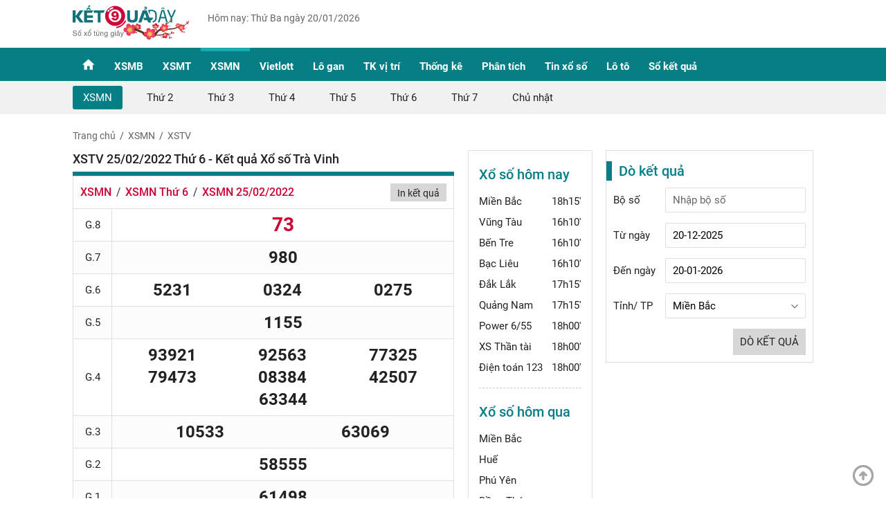

--- FILE ---
content_type: text/html; charset=utf-8
request_url: https://www.google.com/recaptcha/api2/anchor?ar=1&k=6LfXEK4UAAAAAIc02rwlk8bu1iMjkkGVuV0hR_jX&co=aHR0cHM6Ly9rZXRxdWFkYXkudm46NDQz&hl=en&v=PoyoqOPhxBO7pBk68S4YbpHZ&size=invisible&anchor-ms=20000&execute-ms=30000&cb=861zt5ojaub0
body_size: 48912
content:
<!DOCTYPE HTML><html dir="ltr" lang="en"><head><meta http-equiv="Content-Type" content="text/html; charset=UTF-8">
<meta http-equiv="X-UA-Compatible" content="IE=edge">
<title>reCAPTCHA</title>
<style type="text/css">
/* cyrillic-ext */
@font-face {
  font-family: 'Roboto';
  font-style: normal;
  font-weight: 400;
  font-stretch: 100%;
  src: url(//fonts.gstatic.com/s/roboto/v48/KFO7CnqEu92Fr1ME7kSn66aGLdTylUAMa3GUBHMdazTgWw.woff2) format('woff2');
  unicode-range: U+0460-052F, U+1C80-1C8A, U+20B4, U+2DE0-2DFF, U+A640-A69F, U+FE2E-FE2F;
}
/* cyrillic */
@font-face {
  font-family: 'Roboto';
  font-style: normal;
  font-weight: 400;
  font-stretch: 100%;
  src: url(//fonts.gstatic.com/s/roboto/v48/KFO7CnqEu92Fr1ME7kSn66aGLdTylUAMa3iUBHMdazTgWw.woff2) format('woff2');
  unicode-range: U+0301, U+0400-045F, U+0490-0491, U+04B0-04B1, U+2116;
}
/* greek-ext */
@font-face {
  font-family: 'Roboto';
  font-style: normal;
  font-weight: 400;
  font-stretch: 100%;
  src: url(//fonts.gstatic.com/s/roboto/v48/KFO7CnqEu92Fr1ME7kSn66aGLdTylUAMa3CUBHMdazTgWw.woff2) format('woff2');
  unicode-range: U+1F00-1FFF;
}
/* greek */
@font-face {
  font-family: 'Roboto';
  font-style: normal;
  font-weight: 400;
  font-stretch: 100%;
  src: url(//fonts.gstatic.com/s/roboto/v48/KFO7CnqEu92Fr1ME7kSn66aGLdTylUAMa3-UBHMdazTgWw.woff2) format('woff2');
  unicode-range: U+0370-0377, U+037A-037F, U+0384-038A, U+038C, U+038E-03A1, U+03A3-03FF;
}
/* math */
@font-face {
  font-family: 'Roboto';
  font-style: normal;
  font-weight: 400;
  font-stretch: 100%;
  src: url(//fonts.gstatic.com/s/roboto/v48/KFO7CnqEu92Fr1ME7kSn66aGLdTylUAMawCUBHMdazTgWw.woff2) format('woff2');
  unicode-range: U+0302-0303, U+0305, U+0307-0308, U+0310, U+0312, U+0315, U+031A, U+0326-0327, U+032C, U+032F-0330, U+0332-0333, U+0338, U+033A, U+0346, U+034D, U+0391-03A1, U+03A3-03A9, U+03B1-03C9, U+03D1, U+03D5-03D6, U+03F0-03F1, U+03F4-03F5, U+2016-2017, U+2034-2038, U+203C, U+2040, U+2043, U+2047, U+2050, U+2057, U+205F, U+2070-2071, U+2074-208E, U+2090-209C, U+20D0-20DC, U+20E1, U+20E5-20EF, U+2100-2112, U+2114-2115, U+2117-2121, U+2123-214F, U+2190, U+2192, U+2194-21AE, U+21B0-21E5, U+21F1-21F2, U+21F4-2211, U+2213-2214, U+2216-22FF, U+2308-230B, U+2310, U+2319, U+231C-2321, U+2336-237A, U+237C, U+2395, U+239B-23B7, U+23D0, U+23DC-23E1, U+2474-2475, U+25AF, U+25B3, U+25B7, U+25BD, U+25C1, U+25CA, U+25CC, U+25FB, U+266D-266F, U+27C0-27FF, U+2900-2AFF, U+2B0E-2B11, U+2B30-2B4C, U+2BFE, U+3030, U+FF5B, U+FF5D, U+1D400-1D7FF, U+1EE00-1EEFF;
}
/* symbols */
@font-face {
  font-family: 'Roboto';
  font-style: normal;
  font-weight: 400;
  font-stretch: 100%;
  src: url(//fonts.gstatic.com/s/roboto/v48/KFO7CnqEu92Fr1ME7kSn66aGLdTylUAMaxKUBHMdazTgWw.woff2) format('woff2');
  unicode-range: U+0001-000C, U+000E-001F, U+007F-009F, U+20DD-20E0, U+20E2-20E4, U+2150-218F, U+2190, U+2192, U+2194-2199, U+21AF, U+21E6-21F0, U+21F3, U+2218-2219, U+2299, U+22C4-22C6, U+2300-243F, U+2440-244A, U+2460-24FF, U+25A0-27BF, U+2800-28FF, U+2921-2922, U+2981, U+29BF, U+29EB, U+2B00-2BFF, U+4DC0-4DFF, U+FFF9-FFFB, U+10140-1018E, U+10190-1019C, U+101A0, U+101D0-101FD, U+102E0-102FB, U+10E60-10E7E, U+1D2C0-1D2D3, U+1D2E0-1D37F, U+1F000-1F0FF, U+1F100-1F1AD, U+1F1E6-1F1FF, U+1F30D-1F30F, U+1F315, U+1F31C, U+1F31E, U+1F320-1F32C, U+1F336, U+1F378, U+1F37D, U+1F382, U+1F393-1F39F, U+1F3A7-1F3A8, U+1F3AC-1F3AF, U+1F3C2, U+1F3C4-1F3C6, U+1F3CA-1F3CE, U+1F3D4-1F3E0, U+1F3ED, U+1F3F1-1F3F3, U+1F3F5-1F3F7, U+1F408, U+1F415, U+1F41F, U+1F426, U+1F43F, U+1F441-1F442, U+1F444, U+1F446-1F449, U+1F44C-1F44E, U+1F453, U+1F46A, U+1F47D, U+1F4A3, U+1F4B0, U+1F4B3, U+1F4B9, U+1F4BB, U+1F4BF, U+1F4C8-1F4CB, U+1F4D6, U+1F4DA, U+1F4DF, U+1F4E3-1F4E6, U+1F4EA-1F4ED, U+1F4F7, U+1F4F9-1F4FB, U+1F4FD-1F4FE, U+1F503, U+1F507-1F50B, U+1F50D, U+1F512-1F513, U+1F53E-1F54A, U+1F54F-1F5FA, U+1F610, U+1F650-1F67F, U+1F687, U+1F68D, U+1F691, U+1F694, U+1F698, U+1F6AD, U+1F6B2, U+1F6B9-1F6BA, U+1F6BC, U+1F6C6-1F6CF, U+1F6D3-1F6D7, U+1F6E0-1F6EA, U+1F6F0-1F6F3, U+1F6F7-1F6FC, U+1F700-1F7FF, U+1F800-1F80B, U+1F810-1F847, U+1F850-1F859, U+1F860-1F887, U+1F890-1F8AD, U+1F8B0-1F8BB, U+1F8C0-1F8C1, U+1F900-1F90B, U+1F93B, U+1F946, U+1F984, U+1F996, U+1F9E9, U+1FA00-1FA6F, U+1FA70-1FA7C, U+1FA80-1FA89, U+1FA8F-1FAC6, U+1FACE-1FADC, U+1FADF-1FAE9, U+1FAF0-1FAF8, U+1FB00-1FBFF;
}
/* vietnamese */
@font-face {
  font-family: 'Roboto';
  font-style: normal;
  font-weight: 400;
  font-stretch: 100%;
  src: url(//fonts.gstatic.com/s/roboto/v48/KFO7CnqEu92Fr1ME7kSn66aGLdTylUAMa3OUBHMdazTgWw.woff2) format('woff2');
  unicode-range: U+0102-0103, U+0110-0111, U+0128-0129, U+0168-0169, U+01A0-01A1, U+01AF-01B0, U+0300-0301, U+0303-0304, U+0308-0309, U+0323, U+0329, U+1EA0-1EF9, U+20AB;
}
/* latin-ext */
@font-face {
  font-family: 'Roboto';
  font-style: normal;
  font-weight: 400;
  font-stretch: 100%;
  src: url(//fonts.gstatic.com/s/roboto/v48/KFO7CnqEu92Fr1ME7kSn66aGLdTylUAMa3KUBHMdazTgWw.woff2) format('woff2');
  unicode-range: U+0100-02BA, U+02BD-02C5, U+02C7-02CC, U+02CE-02D7, U+02DD-02FF, U+0304, U+0308, U+0329, U+1D00-1DBF, U+1E00-1E9F, U+1EF2-1EFF, U+2020, U+20A0-20AB, U+20AD-20C0, U+2113, U+2C60-2C7F, U+A720-A7FF;
}
/* latin */
@font-face {
  font-family: 'Roboto';
  font-style: normal;
  font-weight: 400;
  font-stretch: 100%;
  src: url(//fonts.gstatic.com/s/roboto/v48/KFO7CnqEu92Fr1ME7kSn66aGLdTylUAMa3yUBHMdazQ.woff2) format('woff2');
  unicode-range: U+0000-00FF, U+0131, U+0152-0153, U+02BB-02BC, U+02C6, U+02DA, U+02DC, U+0304, U+0308, U+0329, U+2000-206F, U+20AC, U+2122, U+2191, U+2193, U+2212, U+2215, U+FEFF, U+FFFD;
}
/* cyrillic-ext */
@font-face {
  font-family: 'Roboto';
  font-style: normal;
  font-weight: 500;
  font-stretch: 100%;
  src: url(//fonts.gstatic.com/s/roboto/v48/KFO7CnqEu92Fr1ME7kSn66aGLdTylUAMa3GUBHMdazTgWw.woff2) format('woff2');
  unicode-range: U+0460-052F, U+1C80-1C8A, U+20B4, U+2DE0-2DFF, U+A640-A69F, U+FE2E-FE2F;
}
/* cyrillic */
@font-face {
  font-family: 'Roboto';
  font-style: normal;
  font-weight: 500;
  font-stretch: 100%;
  src: url(//fonts.gstatic.com/s/roboto/v48/KFO7CnqEu92Fr1ME7kSn66aGLdTylUAMa3iUBHMdazTgWw.woff2) format('woff2');
  unicode-range: U+0301, U+0400-045F, U+0490-0491, U+04B0-04B1, U+2116;
}
/* greek-ext */
@font-face {
  font-family: 'Roboto';
  font-style: normal;
  font-weight: 500;
  font-stretch: 100%;
  src: url(//fonts.gstatic.com/s/roboto/v48/KFO7CnqEu92Fr1ME7kSn66aGLdTylUAMa3CUBHMdazTgWw.woff2) format('woff2');
  unicode-range: U+1F00-1FFF;
}
/* greek */
@font-face {
  font-family: 'Roboto';
  font-style: normal;
  font-weight: 500;
  font-stretch: 100%;
  src: url(//fonts.gstatic.com/s/roboto/v48/KFO7CnqEu92Fr1ME7kSn66aGLdTylUAMa3-UBHMdazTgWw.woff2) format('woff2');
  unicode-range: U+0370-0377, U+037A-037F, U+0384-038A, U+038C, U+038E-03A1, U+03A3-03FF;
}
/* math */
@font-face {
  font-family: 'Roboto';
  font-style: normal;
  font-weight: 500;
  font-stretch: 100%;
  src: url(//fonts.gstatic.com/s/roboto/v48/KFO7CnqEu92Fr1ME7kSn66aGLdTylUAMawCUBHMdazTgWw.woff2) format('woff2');
  unicode-range: U+0302-0303, U+0305, U+0307-0308, U+0310, U+0312, U+0315, U+031A, U+0326-0327, U+032C, U+032F-0330, U+0332-0333, U+0338, U+033A, U+0346, U+034D, U+0391-03A1, U+03A3-03A9, U+03B1-03C9, U+03D1, U+03D5-03D6, U+03F0-03F1, U+03F4-03F5, U+2016-2017, U+2034-2038, U+203C, U+2040, U+2043, U+2047, U+2050, U+2057, U+205F, U+2070-2071, U+2074-208E, U+2090-209C, U+20D0-20DC, U+20E1, U+20E5-20EF, U+2100-2112, U+2114-2115, U+2117-2121, U+2123-214F, U+2190, U+2192, U+2194-21AE, U+21B0-21E5, U+21F1-21F2, U+21F4-2211, U+2213-2214, U+2216-22FF, U+2308-230B, U+2310, U+2319, U+231C-2321, U+2336-237A, U+237C, U+2395, U+239B-23B7, U+23D0, U+23DC-23E1, U+2474-2475, U+25AF, U+25B3, U+25B7, U+25BD, U+25C1, U+25CA, U+25CC, U+25FB, U+266D-266F, U+27C0-27FF, U+2900-2AFF, U+2B0E-2B11, U+2B30-2B4C, U+2BFE, U+3030, U+FF5B, U+FF5D, U+1D400-1D7FF, U+1EE00-1EEFF;
}
/* symbols */
@font-face {
  font-family: 'Roboto';
  font-style: normal;
  font-weight: 500;
  font-stretch: 100%;
  src: url(//fonts.gstatic.com/s/roboto/v48/KFO7CnqEu92Fr1ME7kSn66aGLdTylUAMaxKUBHMdazTgWw.woff2) format('woff2');
  unicode-range: U+0001-000C, U+000E-001F, U+007F-009F, U+20DD-20E0, U+20E2-20E4, U+2150-218F, U+2190, U+2192, U+2194-2199, U+21AF, U+21E6-21F0, U+21F3, U+2218-2219, U+2299, U+22C4-22C6, U+2300-243F, U+2440-244A, U+2460-24FF, U+25A0-27BF, U+2800-28FF, U+2921-2922, U+2981, U+29BF, U+29EB, U+2B00-2BFF, U+4DC0-4DFF, U+FFF9-FFFB, U+10140-1018E, U+10190-1019C, U+101A0, U+101D0-101FD, U+102E0-102FB, U+10E60-10E7E, U+1D2C0-1D2D3, U+1D2E0-1D37F, U+1F000-1F0FF, U+1F100-1F1AD, U+1F1E6-1F1FF, U+1F30D-1F30F, U+1F315, U+1F31C, U+1F31E, U+1F320-1F32C, U+1F336, U+1F378, U+1F37D, U+1F382, U+1F393-1F39F, U+1F3A7-1F3A8, U+1F3AC-1F3AF, U+1F3C2, U+1F3C4-1F3C6, U+1F3CA-1F3CE, U+1F3D4-1F3E0, U+1F3ED, U+1F3F1-1F3F3, U+1F3F5-1F3F7, U+1F408, U+1F415, U+1F41F, U+1F426, U+1F43F, U+1F441-1F442, U+1F444, U+1F446-1F449, U+1F44C-1F44E, U+1F453, U+1F46A, U+1F47D, U+1F4A3, U+1F4B0, U+1F4B3, U+1F4B9, U+1F4BB, U+1F4BF, U+1F4C8-1F4CB, U+1F4D6, U+1F4DA, U+1F4DF, U+1F4E3-1F4E6, U+1F4EA-1F4ED, U+1F4F7, U+1F4F9-1F4FB, U+1F4FD-1F4FE, U+1F503, U+1F507-1F50B, U+1F50D, U+1F512-1F513, U+1F53E-1F54A, U+1F54F-1F5FA, U+1F610, U+1F650-1F67F, U+1F687, U+1F68D, U+1F691, U+1F694, U+1F698, U+1F6AD, U+1F6B2, U+1F6B9-1F6BA, U+1F6BC, U+1F6C6-1F6CF, U+1F6D3-1F6D7, U+1F6E0-1F6EA, U+1F6F0-1F6F3, U+1F6F7-1F6FC, U+1F700-1F7FF, U+1F800-1F80B, U+1F810-1F847, U+1F850-1F859, U+1F860-1F887, U+1F890-1F8AD, U+1F8B0-1F8BB, U+1F8C0-1F8C1, U+1F900-1F90B, U+1F93B, U+1F946, U+1F984, U+1F996, U+1F9E9, U+1FA00-1FA6F, U+1FA70-1FA7C, U+1FA80-1FA89, U+1FA8F-1FAC6, U+1FACE-1FADC, U+1FADF-1FAE9, U+1FAF0-1FAF8, U+1FB00-1FBFF;
}
/* vietnamese */
@font-face {
  font-family: 'Roboto';
  font-style: normal;
  font-weight: 500;
  font-stretch: 100%;
  src: url(//fonts.gstatic.com/s/roboto/v48/KFO7CnqEu92Fr1ME7kSn66aGLdTylUAMa3OUBHMdazTgWw.woff2) format('woff2');
  unicode-range: U+0102-0103, U+0110-0111, U+0128-0129, U+0168-0169, U+01A0-01A1, U+01AF-01B0, U+0300-0301, U+0303-0304, U+0308-0309, U+0323, U+0329, U+1EA0-1EF9, U+20AB;
}
/* latin-ext */
@font-face {
  font-family: 'Roboto';
  font-style: normal;
  font-weight: 500;
  font-stretch: 100%;
  src: url(//fonts.gstatic.com/s/roboto/v48/KFO7CnqEu92Fr1ME7kSn66aGLdTylUAMa3KUBHMdazTgWw.woff2) format('woff2');
  unicode-range: U+0100-02BA, U+02BD-02C5, U+02C7-02CC, U+02CE-02D7, U+02DD-02FF, U+0304, U+0308, U+0329, U+1D00-1DBF, U+1E00-1E9F, U+1EF2-1EFF, U+2020, U+20A0-20AB, U+20AD-20C0, U+2113, U+2C60-2C7F, U+A720-A7FF;
}
/* latin */
@font-face {
  font-family: 'Roboto';
  font-style: normal;
  font-weight: 500;
  font-stretch: 100%;
  src: url(//fonts.gstatic.com/s/roboto/v48/KFO7CnqEu92Fr1ME7kSn66aGLdTylUAMa3yUBHMdazQ.woff2) format('woff2');
  unicode-range: U+0000-00FF, U+0131, U+0152-0153, U+02BB-02BC, U+02C6, U+02DA, U+02DC, U+0304, U+0308, U+0329, U+2000-206F, U+20AC, U+2122, U+2191, U+2193, U+2212, U+2215, U+FEFF, U+FFFD;
}
/* cyrillic-ext */
@font-face {
  font-family: 'Roboto';
  font-style: normal;
  font-weight: 900;
  font-stretch: 100%;
  src: url(//fonts.gstatic.com/s/roboto/v48/KFO7CnqEu92Fr1ME7kSn66aGLdTylUAMa3GUBHMdazTgWw.woff2) format('woff2');
  unicode-range: U+0460-052F, U+1C80-1C8A, U+20B4, U+2DE0-2DFF, U+A640-A69F, U+FE2E-FE2F;
}
/* cyrillic */
@font-face {
  font-family: 'Roboto';
  font-style: normal;
  font-weight: 900;
  font-stretch: 100%;
  src: url(//fonts.gstatic.com/s/roboto/v48/KFO7CnqEu92Fr1ME7kSn66aGLdTylUAMa3iUBHMdazTgWw.woff2) format('woff2');
  unicode-range: U+0301, U+0400-045F, U+0490-0491, U+04B0-04B1, U+2116;
}
/* greek-ext */
@font-face {
  font-family: 'Roboto';
  font-style: normal;
  font-weight: 900;
  font-stretch: 100%;
  src: url(//fonts.gstatic.com/s/roboto/v48/KFO7CnqEu92Fr1ME7kSn66aGLdTylUAMa3CUBHMdazTgWw.woff2) format('woff2');
  unicode-range: U+1F00-1FFF;
}
/* greek */
@font-face {
  font-family: 'Roboto';
  font-style: normal;
  font-weight: 900;
  font-stretch: 100%;
  src: url(//fonts.gstatic.com/s/roboto/v48/KFO7CnqEu92Fr1ME7kSn66aGLdTylUAMa3-UBHMdazTgWw.woff2) format('woff2');
  unicode-range: U+0370-0377, U+037A-037F, U+0384-038A, U+038C, U+038E-03A1, U+03A3-03FF;
}
/* math */
@font-face {
  font-family: 'Roboto';
  font-style: normal;
  font-weight: 900;
  font-stretch: 100%;
  src: url(//fonts.gstatic.com/s/roboto/v48/KFO7CnqEu92Fr1ME7kSn66aGLdTylUAMawCUBHMdazTgWw.woff2) format('woff2');
  unicode-range: U+0302-0303, U+0305, U+0307-0308, U+0310, U+0312, U+0315, U+031A, U+0326-0327, U+032C, U+032F-0330, U+0332-0333, U+0338, U+033A, U+0346, U+034D, U+0391-03A1, U+03A3-03A9, U+03B1-03C9, U+03D1, U+03D5-03D6, U+03F0-03F1, U+03F4-03F5, U+2016-2017, U+2034-2038, U+203C, U+2040, U+2043, U+2047, U+2050, U+2057, U+205F, U+2070-2071, U+2074-208E, U+2090-209C, U+20D0-20DC, U+20E1, U+20E5-20EF, U+2100-2112, U+2114-2115, U+2117-2121, U+2123-214F, U+2190, U+2192, U+2194-21AE, U+21B0-21E5, U+21F1-21F2, U+21F4-2211, U+2213-2214, U+2216-22FF, U+2308-230B, U+2310, U+2319, U+231C-2321, U+2336-237A, U+237C, U+2395, U+239B-23B7, U+23D0, U+23DC-23E1, U+2474-2475, U+25AF, U+25B3, U+25B7, U+25BD, U+25C1, U+25CA, U+25CC, U+25FB, U+266D-266F, U+27C0-27FF, U+2900-2AFF, U+2B0E-2B11, U+2B30-2B4C, U+2BFE, U+3030, U+FF5B, U+FF5D, U+1D400-1D7FF, U+1EE00-1EEFF;
}
/* symbols */
@font-face {
  font-family: 'Roboto';
  font-style: normal;
  font-weight: 900;
  font-stretch: 100%;
  src: url(//fonts.gstatic.com/s/roboto/v48/KFO7CnqEu92Fr1ME7kSn66aGLdTylUAMaxKUBHMdazTgWw.woff2) format('woff2');
  unicode-range: U+0001-000C, U+000E-001F, U+007F-009F, U+20DD-20E0, U+20E2-20E4, U+2150-218F, U+2190, U+2192, U+2194-2199, U+21AF, U+21E6-21F0, U+21F3, U+2218-2219, U+2299, U+22C4-22C6, U+2300-243F, U+2440-244A, U+2460-24FF, U+25A0-27BF, U+2800-28FF, U+2921-2922, U+2981, U+29BF, U+29EB, U+2B00-2BFF, U+4DC0-4DFF, U+FFF9-FFFB, U+10140-1018E, U+10190-1019C, U+101A0, U+101D0-101FD, U+102E0-102FB, U+10E60-10E7E, U+1D2C0-1D2D3, U+1D2E0-1D37F, U+1F000-1F0FF, U+1F100-1F1AD, U+1F1E6-1F1FF, U+1F30D-1F30F, U+1F315, U+1F31C, U+1F31E, U+1F320-1F32C, U+1F336, U+1F378, U+1F37D, U+1F382, U+1F393-1F39F, U+1F3A7-1F3A8, U+1F3AC-1F3AF, U+1F3C2, U+1F3C4-1F3C6, U+1F3CA-1F3CE, U+1F3D4-1F3E0, U+1F3ED, U+1F3F1-1F3F3, U+1F3F5-1F3F7, U+1F408, U+1F415, U+1F41F, U+1F426, U+1F43F, U+1F441-1F442, U+1F444, U+1F446-1F449, U+1F44C-1F44E, U+1F453, U+1F46A, U+1F47D, U+1F4A3, U+1F4B0, U+1F4B3, U+1F4B9, U+1F4BB, U+1F4BF, U+1F4C8-1F4CB, U+1F4D6, U+1F4DA, U+1F4DF, U+1F4E3-1F4E6, U+1F4EA-1F4ED, U+1F4F7, U+1F4F9-1F4FB, U+1F4FD-1F4FE, U+1F503, U+1F507-1F50B, U+1F50D, U+1F512-1F513, U+1F53E-1F54A, U+1F54F-1F5FA, U+1F610, U+1F650-1F67F, U+1F687, U+1F68D, U+1F691, U+1F694, U+1F698, U+1F6AD, U+1F6B2, U+1F6B9-1F6BA, U+1F6BC, U+1F6C6-1F6CF, U+1F6D3-1F6D7, U+1F6E0-1F6EA, U+1F6F0-1F6F3, U+1F6F7-1F6FC, U+1F700-1F7FF, U+1F800-1F80B, U+1F810-1F847, U+1F850-1F859, U+1F860-1F887, U+1F890-1F8AD, U+1F8B0-1F8BB, U+1F8C0-1F8C1, U+1F900-1F90B, U+1F93B, U+1F946, U+1F984, U+1F996, U+1F9E9, U+1FA00-1FA6F, U+1FA70-1FA7C, U+1FA80-1FA89, U+1FA8F-1FAC6, U+1FACE-1FADC, U+1FADF-1FAE9, U+1FAF0-1FAF8, U+1FB00-1FBFF;
}
/* vietnamese */
@font-face {
  font-family: 'Roboto';
  font-style: normal;
  font-weight: 900;
  font-stretch: 100%;
  src: url(//fonts.gstatic.com/s/roboto/v48/KFO7CnqEu92Fr1ME7kSn66aGLdTylUAMa3OUBHMdazTgWw.woff2) format('woff2');
  unicode-range: U+0102-0103, U+0110-0111, U+0128-0129, U+0168-0169, U+01A0-01A1, U+01AF-01B0, U+0300-0301, U+0303-0304, U+0308-0309, U+0323, U+0329, U+1EA0-1EF9, U+20AB;
}
/* latin-ext */
@font-face {
  font-family: 'Roboto';
  font-style: normal;
  font-weight: 900;
  font-stretch: 100%;
  src: url(//fonts.gstatic.com/s/roboto/v48/KFO7CnqEu92Fr1ME7kSn66aGLdTylUAMa3KUBHMdazTgWw.woff2) format('woff2');
  unicode-range: U+0100-02BA, U+02BD-02C5, U+02C7-02CC, U+02CE-02D7, U+02DD-02FF, U+0304, U+0308, U+0329, U+1D00-1DBF, U+1E00-1E9F, U+1EF2-1EFF, U+2020, U+20A0-20AB, U+20AD-20C0, U+2113, U+2C60-2C7F, U+A720-A7FF;
}
/* latin */
@font-face {
  font-family: 'Roboto';
  font-style: normal;
  font-weight: 900;
  font-stretch: 100%;
  src: url(//fonts.gstatic.com/s/roboto/v48/KFO7CnqEu92Fr1ME7kSn66aGLdTylUAMa3yUBHMdazQ.woff2) format('woff2');
  unicode-range: U+0000-00FF, U+0131, U+0152-0153, U+02BB-02BC, U+02C6, U+02DA, U+02DC, U+0304, U+0308, U+0329, U+2000-206F, U+20AC, U+2122, U+2191, U+2193, U+2212, U+2215, U+FEFF, U+FFFD;
}

</style>
<link rel="stylesheet" type="text/css" href="https://www.gstatic.com/recaptcha/releases/PoyoqOPhxBO7pBk68S4YbpHZ/styles__ltr.css">
<script nonce="RIqNDHXO8Mqwv804i9viPw" type="text/javascript">window['__recaptcha_api'] = 'https://www.google.com/recaptcha/api2/';</script>
<script type="text/javascript" src="https://www.gstatic.com/recaptcha/releases/PoyoqOPhxBO7pBk68S4YbpHZ/recaptcha__en.js" nonce="RIqNDHXO8Mqwv804i9viPw">
      
    </script></head>
<body><div id="rc-anchor-alert" class="rc-anchor-alert"></div>
<input type="hidden" id="recaptcha-token" value="[base64]">
<script type="text/javascript" nonce="RIqNDHXO8Mqwv804i9viPw">
      recaptcha.anchor.Main.init("[\x22ainput\x22,[\x22bgdata\x22,\x22\x22,\[base64]/[base64]/[base64]/[base64]/[base64]/[base64]/[base64]/[base64]/[base64]/[base64]\\u003d\x22,\[base64]\\u003d\\u003d\x22,\x22ccOuC8KXckPDhCFLF8O0wpHCgiItw4DDmsO+aMK4acK4AX97w5dsw61Ow5kbLgsvZUDCtgDCjMOkND0Fw5zCusOUwrDClBh+w5A5wqnDlAzDnwwOwpnCrMOLIsO5NMKTw6B0B8KXwrkNwrPCocK4chQga8OqIMKcw53DkXI1w4UtwrrCjn/DnF9jbsK3w7AHwqsyD1XDusO+Xk/[base64]/Di03CvHF6w6QLSsK9T8OPw4jCl8KyD3TDusOZwoPDjMKWw4d+w4BxcsKbwrHCsMKDw4jDp2DCp8KNLzhrQVbDpsO9wrIALSQYwoLDkFt4YMKuw7MeSMKqXEfChgvCl2jDp08IBwHDm8O2wrB9LcOiHAvCscKiHX9qwo7DtsK8wpXDnG/DvHRMw48MZcKjNMODTScewrrCvR3DiMO5AnzDpk5NwrXDssKRwp4WKsORd0bCmcKJbXDCvmFQR8OuAMKdwpLDl8KlYMKePsOpDWR6woLClMKKwpPDjMK6PyjDgsOow4x8FMKvw6bDpsKSw7BIGinCjMKKAgQFSQXDpMOBw47ChsKIalYifcObBcOFwr47wp0Rdm/Ds8OjwoAiwo7Cm2rDjn3DvcK8TMKubz4/[base64]/DsBXDl8KvwoFLDgXDiDZFwpFQE8OSw7sIwpBdLULDisObEsO/[base64]/bsOeOQDDoR93LFbDu2fChsO8X8OcGyYEb1/DpcOrwrXDlT/ClxgLwrrCsy3CuMKNw6bDi8OICMOSw7/DqMK6QiskIcK9w7rDg118w4rDiF3Do8KwEEDDpWxNSW89w6/Cq1vChMK5woDDmmxew5YMw71MwoQDWkDDiCTDr8Kww6XDnsKHeMKIentoRD7DrMKCHDnDin0hwoPCglRKw7oZF2pWRiNVwr/CusKUESAOwqzCpmFuw4EHwrHCoMOkJQrDl8Kaw4TCpkbDqDEAw6TCk8KbJcKtwrTCqsO+w4xCwqx7AcO8IcOQF8OwwoPCssKDw5nCn03CjQjDnsONS8KSwqnCoMKvQcOhwqR+XRbCv1HDsl1hwoHCjkBXwrzDksOlEsOIUcOHPgzDjGnCgcO9GMO/wpRZw5rChcK+wqTDjTESNMOCPmzCnnvCu1HCmWTDiFoPwpIwCMKYw4PDgcKcwopvX3HCqUsXGXDDs8OMRcKAdmhIw74LXsOZLcKcwrLCjsOfBiHDpcKNwqfCqCJLwq7CosOCS8O7T8OiWgjCnMOFW8OrICErw508wo3Ci8OlIcOIEsOSwoLDsT/DmVIJwrzDpS7DgxVSw4XCjSY2w5RsRm0xw7Arw7RUOl/DkxzCpsOnw5rCjFPCgsKSZMOAKHRDKsOQB8OQwrDDgH3ChcOJYMKPEQLCtsKlwq/DhcKbNTvCosOKY8K3wpZiwrPDn8Oow4bDvcOkdCTCoULCk8Kxw5A2wrjCsMKzHBEJSl1twqzChWIQL2rCpGBuwonDicKww7YFIcOdw55UwroEwoE/[base64]/[base64]/MkJBaMKTwr/CjMO2w7VGAGHCmsK2bTdiw6M+OH7DuVzCoMK9ZMKDYsOBTMKYw7fCvTfDm3rCl8K1w49Cw71RPMKQwobCpi3Dk2DDgXnDnRPDhBLClmzDigMEeGHDiw0pTRp3H8KhQDXDs8OqwpXDicK0wqViw4Mcw77DiU/Crl5ZQcKhAzgQWRDCjsOQKxPDjsOGwpvDmhxhIUXCoMK/wpVcUcKuwro/wpUHCMOGcx4NIMOjw55PeVJJwp8LQcOUwoUkwql7JcOPRD/Dv8O8w48iw6bCq8OMJcKSwqRkWMKmcXXDgSbCl3rCjXBjw6wueDF8EzPDoRgJGsO7wrpBw7LChsOwwp7CsW0xIcO/R8OndFhyJ8O8w6gOwoDCkS1Owro7wqVVwrjCtjlvCz5aJMOcwrHDmzrCn8KfwrjCvwPCgFXDv283wprDpjhQwp3DjzwGdMO1OE4uLcK+WMKMWynDscKWCMO1wr7DkcOYEQhDwrZ8dBZXwqMFwrnCq8OMw6zDpBbDjMKMw6pudcOUbm/CosOJLSRZw6PDgEDDv8OnfMKFXl4vIGLDusKawp/[base64]/DnsOFwrdewrtlJcK3V8OKd8OVN8OGw7bDtcK8w4PCr3xEw5EKLnVefTEZL8KeScKrFcK3YcKIZ18Aw6UWwpPCrsOYQMO/YMKUwq1MGMKVwrAvw73CvMO8wpJsw6I7wrbDiz0VZ3bClMOfIsKJw6bDjcOVLcOlc8OTHlXDjMK+w7TClUtMwo7DqcKQEMOHw5UDP8O1w4vDpzlaJXoUwo07QU7DsVZ+w5LCrcK9w48/[base64]/ClTPDqWkdw63Dv8KENm/[base64]/CuMOnAXk3e8KswrjChnzDpDh5EB7DrcKxwqMswrgJZ8Kow6HCi8KPwrzDo8KbwpDCq8KJfcOZwrvDn37Cu8OWwpZUZ8KGGQ5vwpzDi8KuwonCiCLCnXh+w5/Cp2ETw7wZw7/ChcOuaCrCuMOPwoFcwonCgzYPfwrDiV3Dp8KtwqjCgMKFOsOpwqZqIMOqw5TCo8OKQwvDsFvCi0Z0w5HCgFHCtsKxWTwFYxzDksOAWsOhelnCpXPCvcOJwrNWwpbDtj3CpWB/w6vCvX/[base64]/wpAsNmPCgcOMR8Kyw7/Dm8ODwpMhByN7w6/CuMKqDsOFwoUnS2LDnjvDnsO+Z8OGW2kwwrjCusKYw70kGMOGw4dAasK3w68dDsKew6t/T8KRezwewolkw7zDgsK/wprCtsOpZ8KdwpfDnlllw53DlETCscK2JsOtFcKdwrkjJMKGHMKUw4smf8Ouw53DtcK0Z1chw7ZmKsOGwpBlw4B7wrbCjETCkWzCvsKSwr/Ch8Kpw4rChD7CjMKEw7rCrsOlT8OJQ04sP1NPFkfDiR4Jwr3Cu2DCiMO3dAMve8KRTQrDk0TCjGvDssKGBsK9eUXDn8O1QGHChsKZHsKMSUPCkQXDvyDDowNEacK4wqlZw5rDgcOqw7bCpEzDtm5wM19jEGgHDMKlQkN5w5/DrsOIFDk/FMOFDSBCw7fDq8OCwqdJw4XDoGHDlSHClcKRBXjDgUwpPkN/BQ8dw7EEwo/CrlHCgcOBwrbCok0twoDCvU0rw4PCkjcLewHCuEzDlMKPw54Aw6TCnsOpwqTDoMK4w4tfQSoLAsKeOD4Qw4DCm8OUG8KSJ8O6NsKew4HCiA4pA8OwU8O3w7Zuwp/CjG3DsDbCq8O9w7XDn3JNZ8KWH15oJAHCisOCwoQsw4vCmMKHMEjDryNHPcKSw5YFw7kXwopgwojDosK6NH3DnMKKwozCl1zCisKsZ8OpwrVtw7nDg0PCuMKOCsKmRVtlNcKSwpPDgEFiXsO8R8O2wrxcZcKpPUY7FcKtAsOfw6PDtAFuC1gQw4/Dj8KSVXzCkcOTw7bDqxnCu3zDuQrCricnwofCtMKkw5rDrDUSAW1UwqFbXMKQwrYgwpjDlR3DjAXDjEBna3nDpcO0w5TCosOpSGrCh0zDgmTCuibCvcK+HcKkJMOew5UQB8KiwpN1TcOvwoAJR8ORw7V/eXdbckXCt8O/GCrChDrDsHvDmBrDnGdvJ8OWYwsQw4vDisKtw41CwrheDcOhR2LCpCjCqsKyw6ZPfFPDlMOGwoM/dsKBwqHDg8KQVcOmwqHCtCMxwrPDq0liIsOtwo/[base64]/ClkjDncOrwqt/woR/[base64]/[base64]/CrzTDssKHw4HDoRs7SjxUw4zCrMOOLMOSO8Ohw5Iyw5vDkMKlfMOmwqcJwpfCnzEUQnlmw4nDrg8wSsOfwr88wqDDksKjcitBfcOzZjfDvxnDqsOPVcKBFDbDusOJwqbDhETDrcOgdDEcw5lNfzLCnWE/[base64]/Dvx4Pw5LDisK9KF3DlsO9w5DDvsODw57CjsK0woVqwpZcw7/CuENcwq7CmFEcw6bDp8O+wqR4wpvDkR0kwoTDi2DCnMOXwqsFw5NaB8O7GQ9/wrLDgjXCgnnDtkPDkVfCvMKdDGZfw60qw47Cn1/CvsO1w5YAwrRVJcO9wrnDkcKdwo/CjyMrwqPDjMOPDhw5woDCqAB4MkxXw7bCgk4ZMjTCjAHCjGHDnsOSwpPDkTTCs1vDssOHL1Nww6bDnsKZwoXCh8OiL8KewqsvUSfDhR07wofDs3QhVMKJE8KgcQPCnMO7HMKgSsKJwoIfw47Cv0/DscKFR8K/PsK4woB1c8Ouw4h3w4XCncOiUTB6S8KMwopBeMKfK3nDncKkw6tYJ8OgwprDn0HCpFphwpUmw7R/ecKOL8KvBQXDs2ZOT8O5wpnDj8KXw4HDlMKkw7/CmRvCnWXCh8OlwqbCuMKHw6zCtRLChsKoUcK7MFrDr8OfwoXDicOsw7zCr8OZwoMJQsK0wplcSkwGwokww7IlT8O5wo3DjWnCjMKgw4DCkcKJDxt2w5BAw6TChMKFwpsfL8KOHFjCtcOZwr/Cm8OBwpfDlwbDnAjCvMORw4zDq8O/w58FwqtYMcORwpc/wrVcXsO5wpsRWsKMw55Eb8K+wpZjw6E1wpXCkgrCqRfCvmXCl8O6NsKHw417wrLDtMKkKMODGRwSN8K0Qzp5aMOCGsK1VcK2FcO5wobDp0PDs8Kkw7zCvgzDiCQBdBzCrgUUw69mw4YRwoXCkyjCuhfDmsKpQcKywooQwqDDsMKzw4bDomYbT8K/I8Knw4nCuMO4PkFmOATCq1smwqjDl2V/w5XCoUfCnlZOw50sLhzClcO1wqotw73DsxZ8H8KAXMOXHsKjLDJaEsO2RsOEw4pKaQfDkFXChsKER1BBEilzwq0YDMK1w75bw6DCgTdlw7HDsg/DuMORw4fDhz/Dig/DowNnwrzDg2ovbMO4CHDCpjbDucKvw6IbOGgPw607DcO3XsKrW3oVPTXCpFnCvcOZH8OyFcKKBlnClcOrRsO/Wh3CniHCn8OJdMOCwpfDhgEmcBMKwprDs8KEw4bDq8OAw4fCucKaSiBow4rDumHDpcODwp8DbX7Cj8OnTnplwpTDr8KEw4c5w6fCpRMqw7UmwrpudX/DsQYkw5zDo8OrFcKKw5RaHCtWJj3Dk8K2D0rCgsO0Qwl7wp3DsHgMw7HCnMOoCcOWw5/[base64]/w7/DqMKiBMO0wpzCmMKTw64Kw5E6w6QtE8KUTDlhwpbDqMOUworCucOjwpzDmVXCrnDDuMOlwqBIwojCt8KeUcKCwqwoVcORw5jCjxN8JsKRwrtow59cwp7Dm8KDwox/M8KPXsKgwqfDtXzCkE/[base64]/[base64]/CusKkw4U1w47Cj8KNw41wfMOYwqjCmzLDmj7DgHJCXC7Cp1UReQUmwp9PLsO3RgZaZS3DiMKcw7EswrgHw53DnVrDoF7DgMKBwrTCvcKbwoYLJMOSUMKuLXZWT8Kzw6/DrGRADXLCjsK0e0fDtMKWwq8OwoXCsC/CgyvCp0jDhQrCucO6ScKvDsOqEcOgIcKqFHNgw4gKwo0veMOgP8OjCAkJwq/CgcKywojDhxNlw4cEwpXCuMKywrI3SsOrwpnDpDbCkBjDncKxw652acKIwqEBw6nDjcKFwqPCownCuCccBcOcwrxdW8KdMcKBWTRyallRw67CssKBYUkGVcOCwoAtw4k8wp8eEG1TGz1TCcKgVMKUw6jDuMKfw4zCkCHDuMKEE8KFHcOmOsKbw4zDn8Kxw7/Cty/DkwYmJHdMcU7DhsOtRsOzIsKhD8KSwq4ED0xddGnCqSbCiXJDwpvDi35hfMKQwr/DicK1woduw5pKwp/DrsKOworDgsOmGcKow7vDr8O8woscLBbCl8K7w7DCo8O5B2XDssKBw4XDncKPOAXDogAkwqJQI8KCwqbDkSRlwrsgW8OCSHQ/cXxmwovDqUUuDsKUTcKeJU4lU2YXJ8OFw6nCicKecsKLLAFlGyPCsSMQLxbCo8KGw5PDuUfDrF/Dv8OawqXDtD3Dhh7DvcOWFMKyG8KHwofCq8OBIMK6YMOSw7nDgTTCjWnCoEByw6DClMO0IyhowqzDkwYiwrxkw5VIwrcvBH83wq8Zw4NoDz9wd2/[base64]/ChsKWJTJSwpvCnkvDlysuPB7CsVkgF0vCvC/CqGZQNEHCu8OOw5DCsz/[base64]/w45qXFrCosKgWTI8w5LCs0FBX8OrfE/DkhrDi2g0PcObPzfCgMOLwpvCm1cCwozDnRN1GMOPbnsFX0DChsKBwrhGXzTDjcOqwpjChMKiw6QpwozDpcKbw6zDqnjDoMK1w6HDh3DCosKmw7XDm8O8IELCvsK2U8KZwr5tScOtBMOdMcOTDB0Iw6s2UsO/DHfDgmnDnHvCusOpZRvCnV/Cr8O0wrDDhkLCs8O4wrcWB00mwqkpw54ZwpHDhMKpVcK/DcKYIBDChMK/QsOBSwxNwpPDtcKYwobDosKVw7vDusKww5tEwofCq8OHcMO2N8O6w7BCw7AxwrQOHUnDlcOKaMONw7UYw7t1woQ9LRtNw5Fcw6tXBsOUCHVkwq/Dk8OXw7LDu8O/Sz/Drm/DhDrDm0DCucKgZcKDEQ3CiMO0WsKOwq0gVj3CnlTCokfDshcWwq/Cq2gEwrXCp8Ocwqhawr97NVzDscOLwpgiEkI7ccK9wpXCiMKAJMKVMcKywpAnG8ORw4nDsMK7DRxHw6nCoDtufBJnw4DChMOKCcKyWhfCknZlwoFOCGjCpsOyw7N/eyQfBcOowpRNd8KhNsOCwr01w4ZBdTHDnQkcw5/DtsKuamJ8w5p9wohtb8Okw5XDiW/[base64]/w4MkwpsEX8Ojw5tiw5gHw5rDo8OiHF/DoTrCm8OIw5LCjXBqKsOvw7TDv3ctPk7DtVMJw6AAAsOdw51sZTzDmMKGY09ow6V7NMOxwo3Cl8OKJMKaWsOzw6XCpcO+YjFnwo4BWMK8YsOzwqrDtVLDqsO/[base64]/[base64]/PyHDhsO0w5ZJwpUXwplzw7zCtCpNJ8OZScKxwrdHw7shWMOTXzp3OlHClXPDj8OSwr3CuE1Hw5/Dq1/DkcKLVU3ClcOVd8Oyw4MeWV7CpHgLcFrDscKJfsOIwoA6w45JLDBfw4rCvsKfJsOewr0Hw5bCkMKmesOYeho/wqIOZsKmwq7CpyzDscK/b8O1DCbDl3wtD8OOwrVdw6TDs8OsNQtZKnhdwp95wq0cTMKYw6kmwqbDs2tiwoHClnFkwoTCgBNcRsOiw7zDtsKiw4/DtDxxWlHCocOoUS5xVsOkOSjCs1/CuMO+Wl/CqTI9IV7DnxTDjsOEwpjDu8O4M3TCvgUOwqjDkXwdwrLCksKOwoBAwpLDlQFXeRTDgsOew4tkE8OnwobDjljDu8O6dg/CiWVHwqXCscKBw7t8wrgmGsK3MExgeMK3wqMPRMOHZ8OHwqXDpcOHw5bDuzdqJ8KLScKcdR/CrUR8wocVwqIGQ8O9wpbDmQfCtEBOScKxacKkwqczNTcEJAlwXcKiwq3CpQvDs8KowrjCrCBYJwAXZU95w50rw6/[base64]/[base64]/KQjDomVaCcK5w5EbwqvDuMK8wozDocKtXHp2woVGJ8OpwpbDtMKWN8KPAcKMw49cw4dMwojDoVvCocK+KmEfRXLDpGLDjjQucl5YVmXDvCXDoEvCj8KBWAocVcKJwrLCuV7DlgTDqsKLwrDCvcKZwr9nw4omRWnCp1jCvXrDlzDDtT/Dm8OBFMK0e8K/[base64]/DtzjDsU4TwqLDuR/Dh8O5Ix5LJsKIwp4bw7g/wpzDpjITw45MccKMYDDCjMKwO8OFSH/[base64]/e8O0esO7PsO3FsOwwrbCq3PCtH7CsMKrwr/[base64]/DpMKtwr8ow6XDrxHDn8OpeMOpDcOpXMKKeGVew41JBsOeHG/[base64]/DksOqXsK3KAgqK3XDksKFw5Fiw47Dmm/CjF3CgQrDuH52wqnDr8O7w5IdIcOrw6nCv8Kxw48Jd8KTwqPCoMK8RsOsZMOgw7NbRAhIwo/ClXvDlMOobcOEw4AUwolOHsOiUsObwqYkwpwLSA/Dhitww5bCsw8gw5M9FgLCrsKSw4nCvn3CqAdrYcK/[base64]/DnjZWwowbw4YOE8KDwpfDojjDkljDmMOjdcKOwp/Dq8KhMsKiwo/Co8OYw4IPw7dTCW7Dl8KwTRZ0wrjDjMKVwqnDr8Oxwo8Tw7/CgsO9wp4pwrjCrcOvwpnDoMOlYBFYQm/CgcOhFsKOZXPCtSNua0HCgwI1w4bDtnfCkcOOwp8lwqM+VUZ+e8O7w5EuX0BVwqrClW4rw4zDo8OQVD0jwoIUwo7DocOWSMK/w5vDrmkXw6XDo8O3FlDDlsK2w6jCmzMAIWVFw519FsK3WjnDpRfDkcK4CsKUR8K/[base64]/w73DpjB9wpFQwqkzQCXDlcKMw5NgN8Khwr7Cpy1zSsO8w4jDonHCk2kNw64Fwo4+A8KTdUgqwoTDp8OgF3hcw4EDw73DohNiw7HCmSYCLT/CjzhDO8Kdw5zCh3IhLcKFLRE7ScO+OABRw7nCkcKmVBvCm8OZwojChxEJwovDqsKzw6wIw6rDnMOTJMKMNRJswo7CkwPDiHo4wpPDjAh6wo/CoMKpTWpFBcOEJ0hSf3bCvcO/IcKFwrTDpcOkT0kxwq9gHMOKdMKFDMOTLcK8GcOvwoTDh8OeKlvCpgksw6zDqcKicMKrw6tew6HDoMOXCjxYTMOiw73Cl8OzUBYaQ8OwwqlXw6DDt2nCmMO8w7BbVcORPcONGcKJw6/CpcO/fkFow6YKw6kpwp3ChnnCpsKlNcK+w7zDmQtYwqldwqMwwohcwpzCv0fCsF/Cl057w6jCi8OKwoHDqXDCq8OGw7rDu0rCiBzCpBTDk8OFW2rDjxHDu8OiwrPCn8KiFsKFYMKnSsO/[base64]/[base64]/wr1nRg/DmcOSWcK1w7XCoH/Cs0Qdwpdxw78ZwpVweEbCrCBXwoDCs8KBRsKkNFbChsKGwqM/w5HDmwpGw6wnHiDDpC/Chmc/wocTwo9uwptaYGfCt8KDw648EUxhVE0vYFJzMsOJf18Xw5xXw5bCrMO9woI/DW5fw6UpCQhOwr/Du8OCJkzCtHd0IsK8Ti5XfsOBw5zDscOjwqYaPMKMbVQyFsKCSMOlwq0Ua8KvWRPCosKFwp7DrMOuIsO0TDbDmsKrw7zCgyDDhcKBwqxBw64mwrnDqMKpw50JEjkheMKhw614w5/[base64]/DqcKnJ8KpwoHDksKmesKnw5JEPVnDoVnDjiDCr8Okw7R2L0vCvA7CgVxrwol2w7F7w4dOck1+wrArE8O3w6dawoJeNHPCtMOAw5/Dq8O8woocSB7Dug80SsOqAMKqw7cdwpfDs8OAH8OHwpTDoF7DnT/CmmTCglfDlsKsAl3DgzR3Y3LCgMOQw73DmMK/wonDg8OVwpzDtkRPPQUSwoDDrR8zeS8/[base64]/DlMKQCzfCpnbCoMKfwrtiM2QcwplqwoNywozCsMKKw6LDn8KzIMOQVldHwq4Ww6cIwoY1w7DCnMKGVUnDq8KoP3nDkj3DtSrCgsOZwqDClsKcWsK0Z8Oww70bCcObCcKuw4UDbljDnjnCgsOtw77CmQQ2PsO0w40cZiQgXTlyw7fCj0vDuUAMEkrDogLCssKuwo/DtcO3w4XCr0pAwqnDrmPDicOIw5/DgHtrw5NgLMOVwozCo0UpwrjDqsKswodow4bDpi7Dlg3DtWjCqsO5wqrDjB/[base64]/P17Dk8OMPMOQwpLDuXdKwobDjFBbw5APw5oeNMKyw6cdw7VTw5TCkAwewqDCssO3UVXCsj0NNwEqw7FsNcKsAA0Xw5pnw6nDpsO6d8KfTsO5YQXDncKvYWzCqMKrLFIFH8OCw7zDjAjDqWUTF8KBNUfCv8O0XjMRM8O/w4nCocOrHxY6wrfDoUDDt8KjwrfCt8Oqw5wPwqDChhgHw4QOwp9ywptmKxnCrMKYwr4Vwr93EWAMw7Y4OMOKw6/DoARYN8OvbsKSMMOkw4TDlsO3DMKNL8Kqw5DCkyLDqwDCsD7CqsKjwqjCqcKnH2bDvkQ9fMOHwqnDnWxkZiFcaGZsQ8O7wpZ1BEQAGGhPw4Isw7AJwrZRM8Kiw7pkAsOJw5cFw4PDgcO/A0EOIgTCvSdfw5rCscKlKCAqwp1wCMOgwpvCplfDlREzw7EjOcOVPMKSCgLDoi/DlMOKwp7DrcK7fk48fy17w7JKwrx5w43CuMOFemvCksKdw61ZGTlnw5hqw4DClsOTw5MePcO1wrLDtCPChwVlO8OswqU4XMO+bUrDm8Klwq51w7jCscKeQkDDvcODwocIw610w5zCkgsqZ8KRPT11YGTDhcKyNjsBwpDDqsKiFMOMw4XCjgcND8KYfsKHw5/[base64]/w5RFcUVdTcOkBcK/Kk9nEVDDvm7CvCVNw5zDsMKVw7AZc1HDmE1iKMOKw7TCkxPDvHDDn8K2LcK1wqw7Q8KiPVlLwr5XAcOcdh5pwqzDtS44I0RUwqzDiHQMwrpjw70ucn02cMKqwqY/w6VSDsK1w74ha8KLRsKtax/DkMKDOhUXwrnDnsO4RDpdO2nDtcKww4RfA289w4xLwoDDuMKNTcKlw50Vw4PDq1nDqcKvw4HDrMKgCsKdA8Omw4zDn8O9fsK1dsO1wqHDgznDlnTCrE1TCCjDosOZwpbDmzfCrMO1wqNcwq/CuUEDw7zDkFEgcsKVTnvDkW7DkSPDiB7CpsK7w6kMaMKHQMOgOcKFM8OfwoXCpsKZw7Bnw41dw65YS3/DqFPDgcKXT8O3w6stw6DDjX7Dj8OAAlURFMKRM8K4NTbDs8OHagpcB8Kgw5oNN2nDmwpCwr02KMKrFE10wp3DmW/ClcKmwoFqScOnwobCk3kUw7VuU8OjPkfChB/DtAcTLyjCv8ODwrnDuCYAQ08NPMKFwpQkwrtOw5/DkXApCQDCljnDmMKOWTDDiMOhwrk2w7Q5wpEWwqlxWcK9QG9eSsOOwoHCn00Cw4PDgMOmw6JuXsKxAMOpw4ZLwoHCkxPCg8KCwo3CgMKawr96w4LDkcKTRDV3wozCq8Kzw5cCUcO9bw1Cw4pjRnrDkcKdw45HAcOsbDoMw5vCgXc/TUdyW8OKwqLDonN4w48XJ8KtEMOzwrLDuWPCh3PCgcObScK2Rg3DpsOpwqrCmlhRwop9wq9CGMOzwpFjTFPChxUHegcRSMKNwpvDtj9uTnIpwobCk8OUTcO0wojDg2/[base64]/ODrDn0Rdw4ddwrvCtcKzwpnCoHRoGMKxw5zCpMKkMcOtNMORw4QXwqLChMOsR8ONJ8OBUsKaIT7CmT9yw5TDhMOzw5DDtjLCr8O+w4FXUULDui4swrwgSADCpyXDmcOgfnxBRsOUCsKuwpHDjGxUw57CujTDkizDgcOYwoMhNX/CkcKpSj5dwrIfwoAhw6jCl8Kjfxh8wpLDpMKvw7w6QmPDkcOVwovDhhlDw5vCksK7O0Z8XsOiF8Ouw6TDiz3Dk8OywrrCp8OHK8O1RcKgBsORw4bCqxbCvm1DwrbCkX1LBRF8wqcCaW56wrLCtkbCqsO/EcO0ZcOwaMOMwqjCscKdZcOpwqDCicORZcOKw43DncKEKDHDgTPDpXbDiBQkbQUAw5fDti3CtMOsw6PCsMOswp5yN8KLwpA8EStHwpJ2w5RWw6TDl1w1wovCpgwTPcOjwpPCoMKzbU/CrcKnfsKZMsKzZ0o9SnPDscK9T8Kzwqxlw4nCrFwAwoQ7w77CjcK+bD5QegtcwrvDniDCpG/CmkvDncOGP8KQw6nDoADDu8KyYBTDuTRww7g5ZMKEwpXDk8OCAcO2wrnCqMKfL3HCmWvCsi/CpVPDjAEqw7gsbcO7SsKGw6siO8KRwpzCpcKGw5Q4FRbDmsORAlBpMMONecOJTCvCiUXCo8O7w5YdGW7CnTtgwq88N8OwaU1ZwpnCr8KJC8KlwrTCmytCD8K0clYHacKXdj/DnMK/RmnDiMKpwqZfdMK5w6HDvMOTe1VReibDh1RpQMKebz/Cr8OZwrvCk8OrFcK1w7dqbsKXDMKIVGw2WD7DrhMYw4gEwqfDpMOBJ8Oea8O0f3JrexvCiwEOwq/Do0PDqyRldU40w7hXc8KRw6lDcyjCi8OuZcKda8OtIsKSSFMcZiXDmRrDv8OgXMKje8Oow4nCsRPCn8KjWTZSIE7CmsKFV1EWfEAoO8OWw6XDkBPCvhnDqhIuwqcqwr7DuC/CoRt6X8OTw5jDs23DvsK/LxnCmzxKw6nDnMKAwoM8wrdrQMODwrnCjcOqBlEOcAnCnn5LwpI7wotTDMKTw4/CtcOvw7wFw5sLXCcof0fCkMOrfR/DmcOGfsKcTi/CpMKQw4zDgsOHNMOLwoQoZCAuwobCv8OqXkrCvsOaw57Dl8OzwpY0LsKiZGIBPEd4LsOkccKbR8KLWSTCjSHDqMKmw41wRybCk8OFw5vCpwFeV8Kfwo9Qw7Rpw6wfwr7Dj1oIRDDDi0TDssOdbMO/woBVwq/DpsOwwovDksOSFFhbRX/ClGkiwo7DrigmJ8KmNsKhw7PDkcOGwrjDmcKUwo82eMKywpHCvMKNA8K8w7sHUMKfw7/CssOqQsOPTVLCuSfClcOcw5QaaXMPeMKTw7/CnsKXwq4Nw4NUw74iwpt4woElw6RXAsK+HlgjwqDCjcOMwpDCuMK+bAMQwrfCl8O5w4NraXTCpMOzwrcQXsKdRlphNMKReT8zwpsgFsKwXHFhIsKHw4YGFcKyGCPCrVZHw7p5wr3CjsOawonCvV3Ci8K5BsOvwrPCk8K/WDvDksK/w5vCtRPDoSZBw4DCkFxcwoZ0THXCp8KCwobDpGvCvGnCkMK+wqxPw70+w7cZwqsmwpHDmBQSM8OLcMOFw5TCvgFtwrxXwqsJFsKjwpzCljrCusKdOsO/IMKEw4TCjQzCsAtDwovCgcOxw5gBwq9Rw7fCsMObfTzDgVd5KUTCqBvCowzCqR1KPADCnMKBNg5awrXChWXDisOfHcKVEnNdRcOtfcOQw63CjnnCqsKkNsO6wqDCl8KLw7QbAVzDt8O0w4xVw7jCmsKEM8KFLsKnwq3DicKvwog2O8KzQ8OfDMKZwoA+w48hZngjcy/CpcKbTV/DkMO6w75zw4/Dv8KvT1jDmAouwpfDuV0PGHNcKsK1XMOGSylow7LCtkJmw5zCuwRwDcKCazDDrsOqwr4lwoULwpAow6nCg8KcwqLDqxPChU98wq8oQsOeE1bDlsOLCsOGJiLDkwEgw5PCkEfChsO/w4bCmVNaRFbCv8Kww7BcccKMw5RCwofDrjrDkxoXw6crw5AKwpXDiANRw7kIC8KufDxHWnjDncOkZibCu8O+wqJNwphzw6jCoMKkw7Yza8OWw44ZXx3DhcK1w4AfwqgPUcOqwrxxI8O8wp/Cr0XDolLCpcONwq9TZWsIw5hnU8KcV3oNwrM7PMKNwoLCj0xkOcKAasK4UsKTEsKwHiPDk3zDqcKwdMK/KmdywppXcDvDr8KAw6szTsK6McKvw7rDkijCiTHCqSlsBsOLOsKjwo/Dgn3CgnUvfXvDvUcLwrxUw69swrLCnUbDscOrFBTDr8O5wr5ADsKVwqvDl2vCo8K1woYFw5JHQsKgO8OULMKzfMKxHcO/dW3CmUvChsOewrvDpjrCjgg+w4MqPlzDtcOww53Dv8O9dUjDgR3DicKVw6XDgi12W8Kyw456w5DDhzrDhcKKwqU2woAwcELDmzgKahfDvMOXWMO8GsKswrPDhTE1J8OewoUuw67CrnAkZ8OCwrEjwr3Cg8K9w6kDwqoZJgdcw4o3AjHCvsKhwpE9w6/DuQIEwp8YUQsbX1jCjGtPwpnDg8KpRsKFLMOmdQjChsKEw6vDicK4wqkfw5tNZH/CmD7DiE5MwqXDrjgEclTCrnhzXEBtw7LDj8Osw7ddw5fDlsKxCsOjRcK4f8K4ZkVewoDCggvCihHCpzfCqk/[base64]/[base64]/[base64]/FMKAIcKgwrkOwq0OfcK/w4ANwofCgX8vXV9EwrfCs2zDlcKBF1TCqsKDwpE3wqvCqSHChzAew4sTQMK5w6c4wqkEc3bCnMKfwq4hw6fDl3rCplZQRX3DsMOudDQwwr95wpwrdGfDsDHDhcOKw7siw5fCnGcDw4cAwrpvAGHCucKewpYkwq02wo4Jwoxpw7E9woYSWlxmwq/[base64]/CmyrDh8Ozw6UYw5RVf1xlw6LDtTEDRsOJwrUywozClsKDBEsow6PDrTJ4w6/DtBlxKl7CuW7DnsOPSFlKw7nDvMO1w4gRwqDDs0DCo2vCp17Dj30wAwvCicK2w5RGKsKDMwdYw6kcwq8xwr/CqSIKHsOaw6vDqcKYwpvDjMKhEMKjM8OiIcO0aMKjFsOaw5TCisOqR8KTYW9LwpPCg8KXI8KHXcORVznDpjXCvsOlwprDlcO1PyJKw4/CrsORwrxKw57ChMOgwqrDjsKaJ1jCkEjCrUjDj1zCqcKcKGDDjWw9dcOyw789LsOqVcO7w5U8w4zDpn/[base64]/Dk8KuQ8KBCzzCvMOIHAkDdCMew70bcMOTwrvCocKNw5hXW8KmY140wpTDnAAdbMOowpzCnE17ajhqwqjDncKBbMK2w6zDvRomEMOcfQ/DtlbChh00w7UwTMKrVMOnwr3Cpg/DgFMpAcO3wq87dcO/w7nDscOMwqB9CXANwo3CjcObbhN+ZTHClB8GbsOBaMKzJl12w4HDsxvDoMK9csOtUcKUO8OUacKBKMOtwrZZwrlNGzTDnS4IMG3DrCrDuwAPwpMSIC5LdWYYCDTCsMKUNsO8BMKZw6/DiSDCvi3DocO8wofDoVBHw5fCp8OPw44aOsKsQ8ONwpDChh/CgBLCixooeMK1RQjDvy56RMKBw50UwqlDf8KLPQFlw6TDhDBBMF8/w7vCkMOELg/CmMKMwqPDjcOvwpBBP3I+w4/[base64]/[base64]/[base64]/[base64]/Dhx5SDFbCv8K6MMOew4PDkH9zw5gMw7M5wpPDgyMkwqrDvsOrw75UwpzDg8KDw64zdMOPwoHDthMyTsKbHsOALwI1w7xwWRnDqsKkfsKzw44NL8Kve2TDgkbDssOlwrzDhMO6w6R+GMK0ecKdwqLDjMOEw5sxw5XDiRbCi8Kew7wcYhgQGQgkw5TCjsKbeMKdUcKFOW/CpjLCqcOSw749wpQbBMOSfj1aw4rCtMKGU3B0VyLCgMKUGH/[base64]/CqSTDnyXCtMKWwqk1IMOPwobDiD/[base64]/wqNVc0hYW3TDiDhxSHFgw4Q5wpTDlsKvwpXDmCVTwrsUwr8fHg0xwqrDuMOrWMO3ecKBasKiVjccwqxaw7TDnUPDsRTDrk4+BMOEwoJvB8OrwpJYwpjCmXfDrGs3wrTDvMK/wo3ClcOQCcKSw5DDtsKnw6t6fcOpK2tsw63DisOBwpfCvChUJDl8PsK7DT3CvcKRYXzDi8Ovwr/CocKMw6zCrcKGUcOsw7bCo8OUb8KMA8Krwq8JUV/DvkgST8KIw5PClcKpAsOIBsOiw6MOUx/CiU7CgTtefx16KidzYAMKwrIRw6IJwqPCgsKILMKdw7TCoV5zG14kW8K1cCPDpMK1w7XDu8K7KyfCi8O4c0nDicKIGFHDvT9ZwpvCqH01wqrDnhx6CRvDrcOrbE4naAJ/wpPDsnZNCw5iwqdWcsOzwocPT8K9w4FBw5ouXsOtwrTDl0BBwpfDsGDCqcOuUkPCvcKhcMOsHMKWwp7DgMOXMUwiwoHDsAJzM8KxwpwxMCXCnBgrw7tvDD8QwqXCvDZSwq3DkcKdV8KNwo3Dnw/Du1V+w4XDqBgvL2diR0bDlTxgEcOyVS3DrcOTwod+cylswpMHwo0VC13Ch8KnSmMUF3AEwoTCt8O2Cy3Cr33DoX4ZScKWVcKzwpltwo3Cm8OAw5HChsOYw4E9MsK6wqhUCcKIw6/CkW7CocO8wpvCsEdiw6zCr07Cmm7CrcOqcTvDgk1Aw6PCqCw/w53DmMKXw4LDvhnCosOXw5dywrHDqXDCm8KCAwMPw5vDr3LDhcKGfcOJQcOYLx7Cl150MsK2esOyVxzDpcKdw78zWm3DqHIpWsKSw4rDisKDBMOQOsOhbMKdw6rCuRHDuDnDlcKVW8KiwqFpwpvDojBnUk3DoybCj1NfCl5vwp/DmHLCoMOiMx/Cs8K4fMKxCcKlcUnCoMKIwpzDvcKJIyfCiEnDknQkw6jDvsKLwoPCt8OiwqpuQ1vCtcKwwrIuLMOUw4DCkhbDisO+w4fDiWZdFMOlw5A2UsO6wqTCrGtXHVDDvEAhw7jDhMK3w5ELVD7Csitlw53DuV9aLX7CoTpLTcOgw7pHC8OnMAhZw6rDqcKKw7HDu8K7wqXDo3/CisKSw6nCkhHDisOVw47DncOnw4FySwnDvMKfwqLDuMKDc0wiQzfCjMObw5RALMK3IMOIwqtSdcKiwoBRwqbDusKkw7PDq8KTw4rCs0fDl37CsnzDpsKlS8KxaMKxUcO/wozCgMOCcUPDtXNLwoJ5wokxwq/DgMOFwplTw6PCjXUpYVoswr0zw6zDhAXCvllmwrvCpiBXJUXDsENYwrfClDPDmMOsR1xhHsObw5bCj8K7wrgnHcKew4/Ct27DpHnDp148w6BbaVJ6w7lrwqhYw7csCcKrVj/DlcO6fw7Di2bChwTDv8OmUScswqTCrMOPUTHDmMKCWMKYwoEXaMOBw5scbkRQQCcTwonChsOLfMKew6jDiMKgfMOIw6xWD8O4D2jCnU3CrW3CgsKqw4/CtSAFw5ZBSMKsGcKcOsKgQcO/DD3DucOHwqsRPSPDnChjw5XCrChzw6tnNndow5Iuw5UCw5bClsKdJsKESCwVw5ZjDMOgwq7CucOhTz3Cmj5Nw5ZiwpzDucO7Li/DqsOuXwXDnsOswrrDs8OBw5jCv8KQd8O3KUbDicKIDsKkwr4FRgPDnMK0wps4YcKawobDgUQCRcO6Y8KHwrzCqcOLOQrChcKPMcK8w4LDgQzCpTnDv8OmEwQBw7/DtcOSRhoVw4Q0wqwnDcKYwpVIL8KXwr3Dhh3CvCMmNcKVw6fCkQFIw4TCrjxWw7RLw7U5wrIgLnzDrBvCmmHDtsOIYcO/J8K9w4XCtsKlwpQcwrLDgsKiP8OGw59hw7lXcjsNEkQJwoXCjsKkLVrDj8OdCcOzAcKaWSzDpcOJwrPCtGUidX7DlcKceMKPwpViam3DoFxXw4LDiRDCnCLDqMOQasKTEVTDlWDCiVfCksKcw7jDsMOKw53DiDc/w5HDpcKbMMKZw7xLAcOmacKxw4VCBsKtw7g5ccKewqLDji4GAAnCnMOFbjBbw5tWw4fCgcOlPMKTwohew6/[base64]/Dl8OQDwUGbcKpZk/CqsOaZcOnbcODwpJGaxrDhMKoKMO3PMO/woLDpsKKwpDDlGzCml0VGcOcY2fCpMKlwq4NwojCksKewrrCojcCw4UuwoXCplnCmhUMQhldF8OXw47Dr8OWL8K0ScOoZ8OBahx+XidqBsK7wohoQ3jDrMKgwqHCi3Qmw6jCt1lxd8KHXwHDh8K+w7LDkcO5fy1IPcK3U17CmQ0/w4LCvMKBAcOAw4rDoyvCqRbDh0/[base64]/[base64]/DqDRVwpBzw5jCpcK+Z8KTLR4Gwp7CuMOEASBdwqYQw5BTdzbDn8Oxw54Ya8Kiwp7DghR7McKBwpDDh01PwoxXDsOdcGzClm7Cs8O8w50Zw5fCgcK4woPClcKiaTTDrMKrwrMxEMO7w4nDhVJ1wpoKEy46wrVCwqrCn8O9QHNlwpVMw6/CnsKcMcKqwo90w6MRXsKww6AYw4bDhwdAeygvwo1iw7nDicK5wq3CkGp2wrErw5vDplPCvMOUwpEBQMOtIDnChE0Ea1fDisKOIcKJw6ElWWTCpQcNSsOnw7zCpcKZw5/CrsKawq/CjMO7KzTCnsORacO4worCmh0FIcORw57Cu8KLwoTCuEnCp8OzCSR2VsOIUcKKDiRwXMOcJx3Co8KWCyw7w54PYG1Hwp3Ci8Omw6fDq8OkYyxawqApwrQ7w7zDuwUwwrgiwr/CpMOJasKRw5DDjnbCiMKqbzMNIMOWwovCh3g4SiDDn2fCrSRRwrXDq8KfZxrDnRg+F8OJwqHDt1fCg8OfwpxIwqZ/NVgABWFcw7bCj8KQw6IeQz/DuUTCjsKzwrDDgRfCq8OwfBDCksKSEcK9FsKHwojCm1fCp8Ktw4/DrA7DmcOrwprDlMOVw7wQw612asKoFCjCgsKfwpjCkG7CocOLw4PDhSI6GMOMw6/[base64]/CksOhwqPCoU1Ow7HDmsONw5XDjjFBB8KGYnIuXT/ChRjDh1vCiMKNUMKmfCUtU8Oaw70ICsKXC8O1wpscOcKtwp3DjcKJwoU/A1I/Y34CwrbDjSoiF8KEYHXDsMODS3TDpyHClsOAwqUgw7XDqcOpwqxSM8KJwroBwrrCkTnCjcOTwqxIQsKeRkHDnsKQd15Swr9QGkjDssKmwqvDsMOwwqxfVsKqYH8ww6QPwqlPw73DjH1ZacO+w47DvMOuw6nCnMKZwqHCrwQewozCqsOYw5JSCsK/[base64]\\u003d\\u003d\x22],null,[\x22conf\x22,null,\x226LfXEK4UAAAAAIc02rwlk8bu1iMjkkGVuV0hR_jX\x22,0,null,null,null,1,[21,125,63,73,95,87,41,43,42,83,102,105,109,121],[1017145,797],0,null,null,null,null,0,null,0,null,700,1,null,0,\[base64]/76lBhnEnQkZnOKMAhk\\u003d\x22,0,0,null,null,1,null,0,0,null,null,null,0],\x22https://ketquaday.vn:443\x22,null,[3,1,1],null,null,null,1,3600,[\x22https://www.google.com/intl/en/policies/privacy/\x22,\x22https://www.google.com/intl/en/policies/terms/\x22],\x22mKE5rWP/7EptCoqQmj3TCqVPllK2e2Icc5gT1UV9AS4\\u003d\x22,1,0,null,1,1768875044872,0,0,[21,109,34,46,53],null,[31],\x22RC-ziVozUmIa7Be7A\x22,null,null,null,null,null,\x220dAFcWeA79ZYueZztUhvpO7CseLdEXRV_I75i60iIXDZfE0bu--1otDsQG36byshTp7DQhZgGb7zBb6GbdTXTUMWk9kiRD8MXaXg\x22,1768957844824]");
    </script></body></html>

--- FILE ---
content_type: text/html; charset=utf-8
request_url: https://www.google.com/recaptcha/api2/aframe
body_size: -247
content:
<!DOCTYPE HTML><html><head><meta http-equiv="content-type" content="text/html; charset=UTF-8"></head><body><script nonce="gBsYCaBUViBJ9A66hDCoXQ">/** Anti-fraud and anti-abuse applications only. See google.com/recaptcha */ try{var clients={'sodar':'https://pagead2.googlesyndication.com/pagead/sodar?'};window.addEventListener("message",function(a){try{if(a.source===window.parent){var b=JSON.parse(a.data);var c=clients[b['id']];if(c){var d=document.createElement('img');d.src=c+b['params']+'&rc='+(localStorage.getItem("rc::a")?sessionStorage.getItem("rc::b"):"");window.document.body.appendChild(d);sessionStorage.setItem("rc::e",parseInt(sessionStorage.getItem("rc::e")||0)+1);localStorage.setItem("rc::h",'1768871447040');}}}catch(b){}});window.parent.postMessage("_grecaptcha_ready", "*");}catch(b){}</script></body></html>